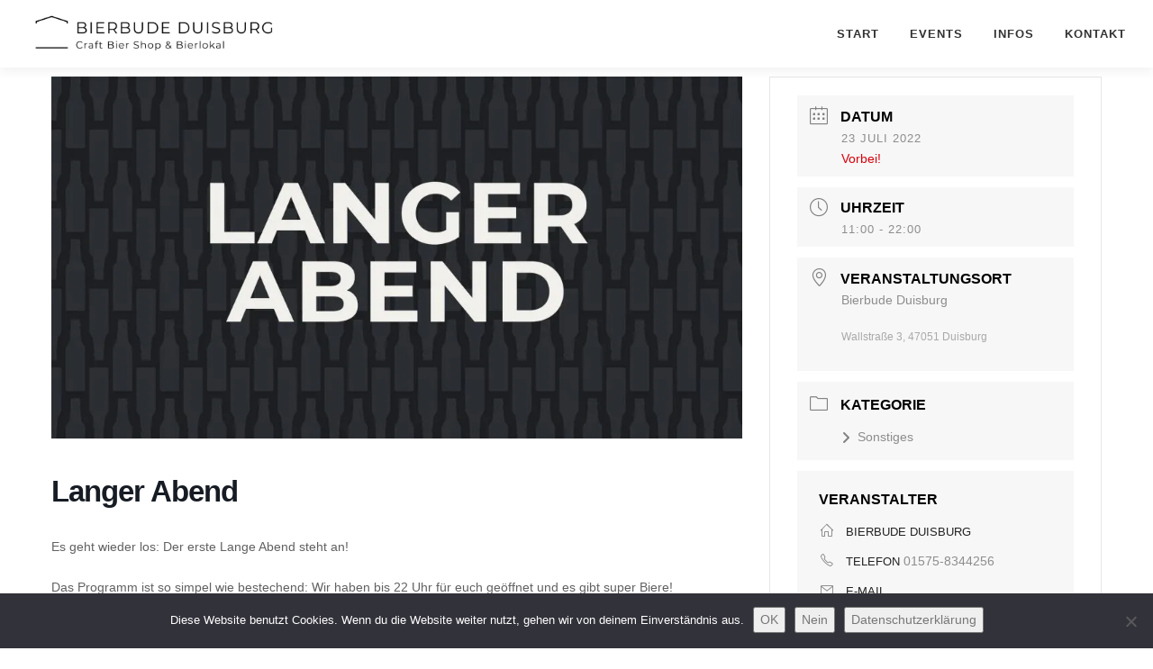

--- FILE ---
content_type: text/css
request_url: https://bierbude-duisburg.de/wp-content/uploads/siteorigin-widgets/sow-social-media-buttons-flat-9f0124f0f549.css?ver=6.9
body_size: 437
content:
.so-widget-sow-social-media-buttons-flat-9f0124f0f549 .social-media-button-container {
  zoom: 1;
  text-align: left;
  /*
	&:after {
		content:"";
		display:inline-block;
		width:100%;
	}
	*/
}
.so-widget-sow-social-media-buttons-flat-9f0124f0f549 .social-media-button-container:before {
  content: '';
  display: block;
}
.so-widget-sow-social-media-buttons-flat-9f0124f0f549 .social-media-button-container:after {
  content: '';
  display: table;
  clear: both;
}
@media (max-width: 780px) {
  .so-widget-sow-social-media-buttons-flat-9f0124f0f549 .social-media-button-container {
    text-align: left;
  }
}
.so-widget-sow-social-media-buttons-flat-9f0124f0f549 .sow-social-media-button-facebook-0 {
  color: #ffffff !important;
  background-color: #3a5795;
  border: 1px solid #3a5795;
}
.so-widget-sow-social-media-buttons-flat-9f0124f0f549 .sow-social-media-button-facebook-0.ow-button-hover:focus,
.so-widget-sow-social-media-buttons-flat-9f0124f0f549 .sow-social-media-button-facebook-0.ow-button-hover:hover {
  color: #ffffff !important;
}
.so-widget-sow-social-media-buttons-flat-9f0124f0f549 .sow-social-media-button-facebook-0:hover {
  border-bottom: 1px solid #3a5795;
}
.so-widget-sow-social-media-buttons-flat-9f0124f0f549 .sow-social-media-button-facebook-0.ow-button-hover:hover {
  background-color: #3a5795;
  border-color: #3a5795;
}
.so-widget-sow-social-media-buttons-flat-9f0124f0f549 .sow-social-media-button-instagram-0 {
  color: #ffffff !important;
  background-color: #3d739c;
  border: 1px solid #3d739c;
}
.so-widget-sow-social-media-buttons-flat-9f0124f0f549 .sow-social-media-button-instagram-0.ow-button-hover:focus,
.so-widget-sow-social-media-buttons-flat-9f0124f0f549 .sow-social-media-button-instagram-0.ow-button-hover:hover {
  color: #ffffff !important;
}
.so-widget-sow-social-media-buttons-flat-9f0124f0f549 .sow-social-media-button-instagram-0:hover {
  border-bottom: 1px solid #3d739c;
}
.so-widget-sow-social-media-buttons-flat-9f0124f0f549 .sow-social-media-button-instagram-0.ow-button-hover:hover {
  background-color: #3d739c;
  border-color: #3d739c;
}
.so-widget-sow-social-media-buttons-flat-9f0124f0f549 .sow-social-media-button {
  display: inline-block;
  font-size: 1em;
  line-height: 1em;
  margin: 0.1em 0.1em 0.1em 0;
  padding: 1em 0;
  width: 3em;
  text-align: center;
  vertical-align: middle;
  -webkit-border-radius: 1.5em;
  -moz-border-radius: 1.5em;
  border-radius: 1.5em;
}
.so-widget-sow-social-media-buttons-flat-9f0124f0f549 .sow-social-media-button .sow-icon-fontawesome {
  display: inline-block;
  height: 1em;
}